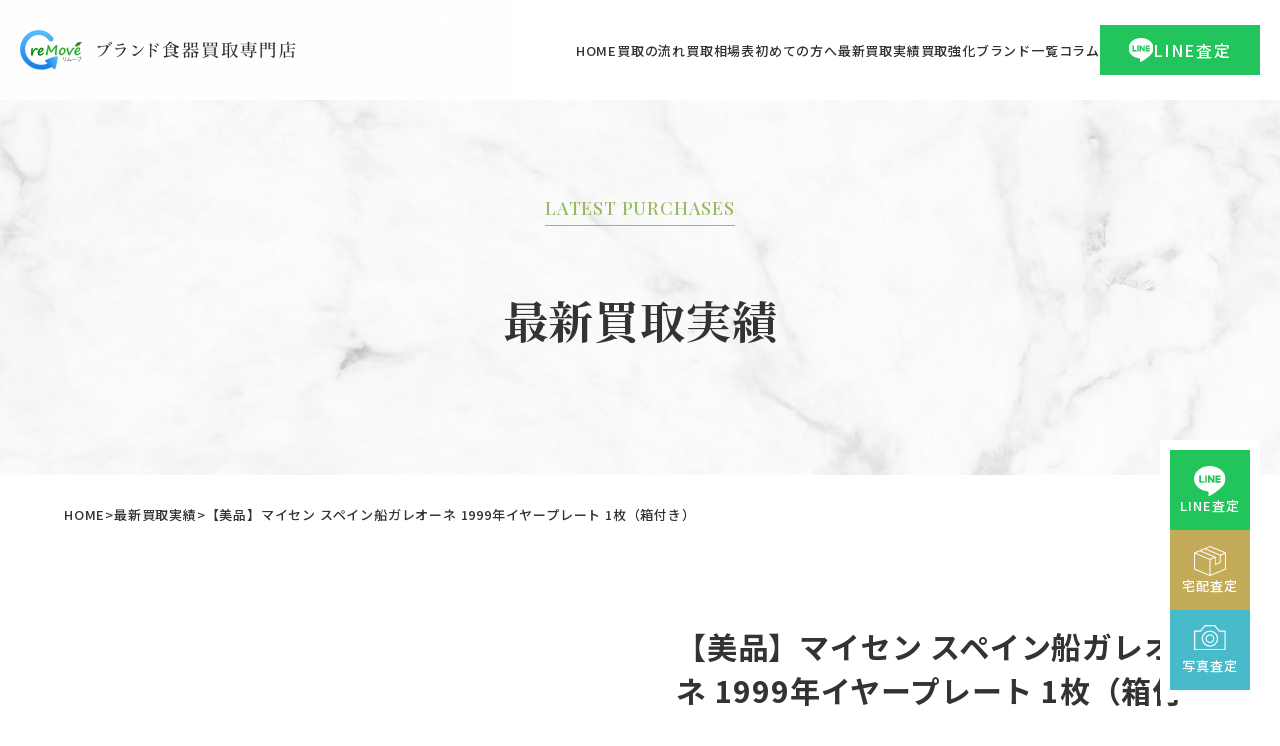

--- FILE ---
content_type: text/html; charset=UTF-8
request_url: https://www.remove-syokki.com/result/meissen20180223/
body_size: 13346
content:
<!doctype html>
<html dir="ltr" lang="ja" prefix="og: https://ogp.me/ns#">

<head>
  <script async src="https://s.yimg.jp/images/listing/tool/cv/ytag.js"></script>
  <script>
    window.yjDataLayer = window.yjDataLayer || [];

    function ytag() {
      yjDataLayer.push(arguments);
    }
    ytag({
      "type": "ycl_cookie"
    });
  </script>
  <!-- Global site tag (gtag.js) - Google Ads: 881069123 -->
  <script async src="https://www.googletagmanager.com/gtag/js?id=AW-881069123"></script>
  <script>
    window.dataLayer = window.dataLayer || [];

    function gtag() {
      dataLayer.push(arguments);
    }
    gtag('js', new Date());

    gtag('config', 'AW-881069123');
  </script>
  <!-- Global site tag (gtag.js) - Google Analytics -->
  <script async src="https://www.googletagmanager.com/gtag/js?id=G-5CGJL6NJHV"></script>
  <script>
    window.dataLayer = window.dataLayer || [];

    function gtag() {
      dataLayer.push(arguments);
    }
    gtag('js', new Date());

    gtag('config', 'G-5CGJL6NJHV');
  </script>
  <meta charset="UTF-8">
  <meta name="viewport" content="width=device-width, initial-scale=1">
  <link rel="profile" href="http://gmpg.org/xfn/11">
      <link rel="pingback" href="https://www.remove-syokki.com/syk/xmlrpc.php">
    <link rel="stylesheet" type="text/css" href="https://www.remove-syokki.com/syk/wp-content/themes/syokki_renewal/assets/css/single.css" media="all">
            
		<!-- All in One SEO 4.9.3 - aioseo.com -->
	<meta name="description" content="「美品／マイセン スペイン船ガレオーネ／1999年イヤープレート 1枚（箱付き）を長野県長野市のお客様より買取" />
	<meta name="robots" content="max-snippet:-1, max-image-preview:large, max-video-preview:-1" />
	<meta name="keywords" content="最新買取実績,アイテム,プレート（皿）,マイセン,イヤープレート" />
	<link rel="canonical" href="https://www.remove-syokki.com/result/meissen20180223/" />
	<meta name="generator" content="All in One SEO (AIOSEO) 4.9.3" />
		<meta property="og:locale" content="ja_JP" />
		<meta property="og:site_name" content="ブランド食器の買取なら専門店の【リムーブ】 | 食器の宅配買取専門店だから高価買取 -" />
		<meta property="og:type" content="article" />
		<meta property="og:title" content="【美品】マイセン スペイン船ガレオーネ 1999年イヤープレート 1枚（箱付き） - ブランド食器の買取なら専門店の【リムーブ】 | 食器の宅配買取専門店だから高価買取" />
		<meta property="og:description" content="「美品／マイセン スペイン船ガレオーネ／1999年イヤープレート 1枚（箱付き）を長野県長野市のお客様より買取" />
		<meta property="og:url" content="https://www.remove-syokki.com/result/meissen20180223/" />
		<meta property="article:published_time" content="2018-02-24T00:18:49+00:00" />
		<meta property="article:modified_time" content="2024-05-10T05:32:30+00:00" />
		<meta name="twitter:card" content="summary_large_image" />
		<meta name="twitter:title" content="【美品】マイセン スペイン船ガレオーネ 1999年イヤープレート 1枚（箱付き） - ブランド食器の買取なら専門店の【リムーブ】 | 食器の宅配買取専門店だから高価買取" />
		<meta name="twitter:description" content="「美品／マイセン スペイン船ガレオーネ／1999年イヤープレート 1枚（箱付き）を長野県長野市のお客様より買取" />
		<script type="application/ld+json" class="aioseo-schema">
			{"@context":"https:\/\/schema.org","@graph":[{"@type":"BreadcrumbList","@id":"https:\/\/www.remove-syokki.com\/result\/meissen20180223\/#breadcrumblist","itemListElement":[{"@type":"ListItem","@id":"https:\/\/www.remove-syokki.com#listItem","position":1,"name":"\u30db\u30fc\u30e0","item":"https:\/\/www.remove-syokki.com","nextItem":{"@type":"ListItem","@id":"https:\/\/www.remove-syokki.com\/result\/#listItem","name":"\u8cb7\u53d6\u5b9f\u7e3e"}},{"@type":"ListItem","@id":"https:\/\/www.remove-syokki.com\/result\/#listItem","position":2,"name":"\u8cb7\u53d6\u5b9f\u7e3e","item":"https:\/\/www.remove-syokki.com\/result\/","nextItem":{"@type":"ListItem","@id":"https:\/\/www.remove-syokki.com\/result_cat\/meissen\/#listItem","name":"\u30de\u30a4\u30bb\u30f3"},"previousItem":{"@type":"ListItem","@id":"https:\/\/www.remove-syokki.com#listItem","name":"\u30db\u30fc\u30e0"}},{"@type":"ListItem","@id":"https:\/\/www.remove-syokki.com\/result_cat\/meissen\/#listItem","position":3,"name":"\u30de\u30a4\u30bb\u30f3","item":"https:\/\/www.remove-syokki.com\/result_cat\/meissen\/","nextItem":{"@type":"ListItem","@id":"https:\/\/www.remove-syokki.com\/result\/meissen20180223\/#listItem","name":"\u3010\u7f8e\u54c1\u3011\u30de\u30a4\u30bb\u30f3 \u30b9\u30da\u30a4\u30f3\u8239\u30ac\u30ec\u30aa\u30fc\u30cd  1999\u5e74\u30a4\u30e4\u30fc\u30d7\u30ec\u30fc\u30c8 1\u679a\uff08\u7bb1\u4ed8\u304d\uff09"},"previousItem":{"@type":"ListItem","@id":"https:\/\/www.remove-syokki.com\/result\/#listItem","name":"\u8cb7\u53d6\u5b9f\u7e3e"}},{"@type":"ListItem","@id":"https:\/\/www.remove-syokki.com\/result\/meissen20180223\/#listItem","position":4,"name":"\u3010\u7f8e\u54c1\u3011\u30de\u30a4\u30bb\u30f3 \u30b9\u30da\u30a4\u30f3\u8239\u30ac\u30ec\u30aa\u30fc\u30cd  1999\u5e74\u30a4\u30e4\u30fc\u30d7\u30ec\u30fc\u30c8 1\u679a\uff08\u7bb1\u4ed8\u304d\uff09","previousItem":{"@type":"ListItem","@id":"https:\/\/www.remove-syokki.com\/result_cat\/meissen\/#listItem","name":"\u30de\u30a4\u30bb\u30f3"}}]},{"@type":"Organization","@id":"https:\/\/www.remove-syokki.com\/#organization","name":"\u30d6\u30e9\u30f3\u30c9\u98df\u5668\u306e\u8cb7\u53d6\u306a\u3089\u5c02\u9580\u5e97\u306e\u3010\u30ea\u30e0\u30fc\u30d6\u3011 | \u98df\u5668\u306e\u5b85\u914d\u8cb7\u53d6\u5c02\u9580\u5e97\u3060\u304b\u3089\u9ad8\u4fa1\u8cb7\u53d6","url":"https:\/\/www.remove-syokki.com\/"},{"@type":"WebPage","@id":"https:\/\/www.remove-syokki.com\/result\/meissen20180223\/#webpage","url":"https:\/\/www.remove-syokki.com\/result\/meissen20180223\/","name":"\u3010\u7f8e\u54c1\u3011\u30de\u30a4\u30bb\u30f3 \u30b9\u30da\u30a4\u30f3\u8239\u30ac\u30ec\u30aa\u30fc\u30cd 1999\u5e74\u30a4\u30e4\u30fc\u30d7\u30ec\u30fc\u30c8 1\u679a\uff08\u7bb1\u4ed8\u304d\uff09 - \u30d6\u30e9\u30f3\u30c9\u98df\u5668\u306e\u8cb7\u53d6\u306a\u3089\u5c02\u9580\u5e97\u306e\u3010\u30ea\u30e0\u30fc\u30d6\u3011 | \u98df\u5668\u306e\u5b85\u914d\u8cb7\u53d6\u5c02\u9580\u5e97\u3060\u304b\u3089\u9ad8\u4fa1\u8cb7\u53d6","description":"\u300c\u7f8e\u54c1\uff0f\u30de\u30a4\u30bb\u30f3 \u30b9\u30da\u30a4\u30f3\u8239\u30ac\u30ec\u30aa\u30fc\u30cd\uff0f1999\u5e74\u30a4\u30e4\u30fc\u30d7\u30ec\u30fc\u30c8 1\u679a\uff08\u7bb1\u4ed8\u304d\uff09\u3092\u9577\u91ce\u770c\u9577\u91ce\u5e02\u306e\u304a\u5ba2\u69d8\u3088\u308a\u8cb7\u53d6","inLanguage":"ja","isPartOf":{"@id":"https:\/\/www.remove-syokki.com\/#website"},"breadcrumb":{"@id":"https:\/\/www.remove-syokki.com\/result\/meissen20180223\/#breadcrumblist"},"image":{"@type":"ImageObject","url":"https:\/\/www.remove-syokki.com\/syk\/wp-content\/uploads\/2018\/02\/S1703_1.jpg","@id":"https:\/\/www.remove-syokki.com\/result\/meissen20180223\/#mainImage","width":640,"height":424},"primaryImageOfPage":{"@id":"https:\/\/www.remove-syokki.com\/result\/meissen20180223\/#mainImage"},"datePublished":"2018-02-24T09:18:49+09:00","dateModified":"2024-05-10T14:32:30+09:00"},{"@type":"WebSite","@id":"https:\/\/www.remove-syokki.com\/#website","url":"https:\/\/www.remove-syokki.com\/","name":"\u30d6\u30e9\u30f3\u30c9\u98df\u5668\u306e\u8cb7\u53d6\u306a\u3089\u5c02\u9580\u5e97\u306ereMOVE(\u30ea\u30e0\u30fc\u30d6) | \u98df\u5668\u306e\u5b85\u914d\u8cb7\u53d6\u5c02\u9580\u5e97\u3060\u304b\u3089\u9ad8\u4fa1\u8cb7\u53d6","inLanguage":"ja","publisher":{"@id":"https:\/\/www.remove-syokki.com\/#organization"}}]}
		</script>
		<!-- All in One SEO -->

<link rel='dns-prefetch' href='//code.jquery.com' />
<link rel='dns-prefetch' href='//cdn.jsdelivr.net' />
<link rel="alternate" type="application/rss+xml" title="ブランド食器の買取なら専門店の【リムーブ】 | 食器の宅配買取専門店だから高価買取 &raquo; 【美品】マイセン スペイン船ガレオーネ  1999年イヤープレート 1枚（箱付き） のコメントのフィード" href="https://www.remove-syokki.com/result/meissen20180223/feed/" />
<link rel="alternate" title="oEmbed (JSON)" type="application/json+oembed" href="https://www.remove-syokki.com/wp-json/oembed/1.0/embed?url=https%3A%2F%2Fwww.remove-syokki.com%2Fresult%2Fmeissen20180223%2F" />
<link rel="alternate" title="oEmbed (XML)" type="text/xml+oembed" href="https://www.remove-syokki.com/wp-json/oembed/1.0/embed?url=https%3A%2F%2Fwww.remove-syokki.com%2Fresult%2Fmeissen20180223%2F&#038;format=xml" />
<style id='wp-img-auto-sizes-contain-inline-css' type='text/css'>
img:is([sizes=auto i],[sizes^="auto," i]){contain-intrinsic-size:3000px 1500px}
/*# sourceURL=wp-img-auto-sizes-contain-inline-css */
</style>
<style id='wp-emoji-styles-inline-css' type='text/css'>

	img.wp-smiley, img.emoji {
		display: inline !important;
		border: none !important;
		box-shadow: none !important;
		height: 1em !important;
		width: 1em !important;
		margin: 0 0.07em !important;
		vertical-align: -0.1em !important;
		background: none !important;
		padding: 0 !important;
	}
/*# sourceURL=wp-emoji-styles-inline-css */
</style>
<style id='wp-block-library-inline-css' type='text/css'>
:root{--wp-block-synced-color:#7a00df;--wp-block-synced-color--rgb:122,0,223;--wp-bound-block-color:var(--wp-block-synced-color);--wp-editor-canvas-background:#ddd;--wp-admin-theme-color:#007cba;--wp-admin-theme-color--rgb:0,124,186;--wp-admin-theme-color-darker-10:#006ba1;--wp-admin-theme-color-darker-10--rgb:0,107,160.5;--wp-admin-theme-color-darker-20:#005a87;--wp-admin-theme-color-darker-20--rgb:0,90,135;--wp-admin-border-width-focus:2px}@media (min-resolution:192dpi){:root{--wp-admin-border-width-focus:1.5px}}.wp-element-button{cursor:pointer}:root .has-very-light-gray-background-color{background-color:#eee}:root .has-very-dark-gray-background-color{background-color:#313131}:root .has-very-light-gray-color{color:#eee}:root .has-very-dark-gray-color{color:#313131}:root .has-vivid-green-cyan-to-vivid-cyan-blue-gradient-background{background:linear-gradient(135deg,#00d084,#0693e3)}:root .has-purple-crush-gradient-background{background:linear-gradient(135deg,#34e2e4,#4721fb 50%,#ab1dfe)}:root .has-hazy-dawn-gradient-background{background:linear-gradient(135deg,#faaca8,#dad0ec)}:root .has-subdued-olive-gradient-background{background:linear-gradient(135deg,#fafae1,#67a671)}:root .has-atomic-cream-gradient-background{background:linear-gradient(135deg,#fdd79a,#004a59)}:root .has-nightshade-gradient-background{background:linear-gradient(135deg,#330968,#31cdcf)}:root .has-midnight-gradient-background{background:linear-gradient(135deg,#020381,#2874fc)}:root{--wp--preset--font-size--normal:16px;--wp--preset--font-size--huge:42px}.has-regular-font-size{font-size:1em}.has-larger-font-size{font-size:2.625em}.has-normal-font-size{font-size:var(--wp--preset--font-size--normal)}.has-huge-font-size{font-size:var(--wp--preset--font-size--huge)}.has-text-align-center{text-align:center}.has-text-align-left{text-align:left}.has-text-align-right{text-align:right}.has-fit-text{white-space:nowrap!important}#end-resizable-editor-section{display:none}.aligncenter{clear:both}.items-justified-left{justify-content:flex-start}.items-justified-center{justify-content:center}.items-justified-right{justify-content:flex-end}.items-justified-space-between{justify-content:space-between}.screen-reader-text{border:0;clip-path:inset(50%);height:1px;margin:-1px;overflow:hidden;padding:0;position:absolute;width:1px;word-wrap:normal!important}.screen-reader-text:focus{background-color:#ddd;clip-path:none;color:#444;display:block;font-size:1em;height:auto;left:5px;line-height:normal;padding:15px 23px 14px;text-decoration:none;top:5px;width:auto;z-index:100000}html :where(.has-border-color){border-style:solid}html :where([style*=border-top-color]){border-top-style:solid}html :where([style*=border-right-color]){border-right-style:solid}html :where([style*=border-bottom-color]){border-bottom-style:solid}html :where([style*=border-left-color]){border-left-style:solid}html :where([style*=border-width]){border-style:solid}html :where([style*=border-top-width]){border-top-style:solid}html :where([style*=border-right-width]){border-right-style:solid}html :where([style*=border-bottom-width]){border-bottom-style:solid}html :where([style*=border-left-width]){border-left-style:solid}html :where(img[class*=wp-image-]){height:auto;max-width:100%}:where(figure){margin:0 0 1em}html :where(.is-position-sticky){--wp-admin--admin-bar--position-offset:var(--wp-admin--admin-bar--height,0px)}@media screen and (max-width:600px){html :where(.is-position-sticky){--wp-admin--admin-bar--position-offset:0px}}

/*# sourceURL=wp-block-library-inline-css */
</style><style id='global-styles-inline-css' type='text/css'>
:root{--wp--preset--aspect-ratio--square: 1;--wp--preset--aspect-ratio--4-3: 4/3;--wp--preset--aspect-ratio--3-4: 3/4;--wp--preset--aspect-ratio--3-2: 3/2;--wp--preset--aspect-ratio--2-3: 2/3;--wp--preset--aspect-ratio--16-9: 16/9;--wp--preset--aspect-ratio--9-16: 9/16;--wp--preset--color--black: #000000;--wp--preset--color--cyan-bluish-gray: #abb8c3;--wp--preset--color--white: #ffffff;--wp--preset--color--pale-pink: #f78da7;--wp--preset--color--vivid-red: #cf2e2e;--wp--preset--color--luminous-vivid-orange: #ff6900;--wp--preset--color--luminous-vivid-amber: #fcb900;--wp--preset--color--light-green-cyan: #7bdcb5;--wp--preset--color--vivid-green-cyan: #00d084;--wp--preset--color--pale-cyan-blue: #8ed1fc;--wp--preset--color--vivid-cyan-blue: #0693e3;--wp--preset--color--vivid-purple: #9b51e0;--wp--preset--gradient--vivid-cyan-blue-to-vivid-purple: linear-gradient(135deg,rgb(6,147,227) 0%,rgb(155,81,224) 100%);--wp--preset--gradient--light-green-cyan-to-vivid-green-cyan: linear-gradient(135deg,rgb(122,220,180) 0%,rgb(0,208,130) 100%);--wp--preset--gradient--luminous-vivid-amber-to-luminous-vivid-orange: linear-gradient(135deg,rgb(252,185,0) 0%,rgb(255,105,0) 100%);--wp--preset--gradient--luminous-vivid-orange-to-vivid-red: linear-gradient(135deg,rgb(255,105,0) 0%,rgb(207,46,46) 100%);--wp--preset--gradient--very-light-gray-to-cyan-bluish-gray: linear-gradient(135deg,rgb(238,238,238) 0%,rgb(169,184,195) 100%);--wp--preset--gradient--cool-to-warm-spectrum: linear-gradient(135deg,rgb(74,234,220) 0%,rgb(151,120,209) 20%,rgb(207,42,186) 40%,rgb(238,44,130) 60%,rgb(251,105,98) 80%,rgb(254,248,76) 100%);--wp--preset--gradient--blush-light-purple: linear-gradient(135deg,rgb(255,206,236) 0%,rgb(152,150,240) 100%);--wp--preset--gradient--blush-bordeaux: linear-gradient(135deg,rgb(254,205,165) 0%,rgb(254,45,45) 50%,rgb(107,0,62) 100%);--wp--preset--gradient--luminous-dusk: linear-gradient(135deg,rgb(255,203,112) 0%,rgb(199,81,192) 50%,rgb(65,88,208) 100%);--wp--preset--gradient--pale-ocean: linear-gradient(135deg,rgb(255,245,203) 0%,rgb(182,227,212) 50%,rgb(51,167,181) 100%);--wp--preset--gradient--electric-grass: linear-gradient(135deg,rgb(202,248,128) 0%,rgb(113,206,126) 100%);--wp--preset--gradient--midnight: linear-gradient(135deg,rgb(2,3,129) 0%,rgb(40,116,252) 100%);--wp--preset--font-size--small: 13px;--wp--preset--font-size--medium: 20px;--wp--preset--font-size--large: 36px;--wp--preset--font-size--x-large: 42px;--wp--preset--spacing--20: 0.44rem;--wp--preset--spacing--30: 0.67rem;--wp--preset--spacing--40: 1rem;--wp--preset--spacing--50: 1.5rem;--wp--preset--spacing--60: 2.25rem;--wp--preset--spacing--70: 3.38rem;--wp--preset--spacing--80: 5.06rem;--wp--preset--shadow--natural: 6px 6px 9px rgba(0, 0, 0, 0.2);--wp--preset--shadow--deep: 12px 12px 50px rgba(0, 0, 0, 0.4);--wp--preset--shadow--sharp: 6px 6px 0px rgba(0, 0, 0, 0.2);--wp--preset--shadow--outlined: 6px 6px 0px -3px rgb(255, 255, 255), 6px 6px rgb(0, 0, 0);--wp--preset--shadow--crisp: 6px 6px 0px rgb(0, 0, 0);}:where(.is-layout-flex){gap: 0.5em;}:where(.is-layout-grid){gap: 0.5em;}body .is-layout-flex{display: flex;}.is-layout-flex{flex-wrap: wrap;align-items: center;}.is-layout-flex > :is(*, div){margin: 0;}body .is-layout-grid{display: grid;}.is-layout-grid > :is(*, div){margin: 0;}:where(.wp-block-columns.is-layout-flex){gap: 2em;}:where(.wp-block-columns.is-layout-grid){gap: 2em;}:where(.wp-block-post-template.is-layout-flex){gap: 1.25em;}:where(.wp-block-post-template.is-layout-grid){gap: 1.25em;}.has-black-color{color: var(--wp--preset--color--black) !important;}.has-cyan-bluish-gray-color{color: var(--wp--preset--color--cyan-bluish-gray) !important;}.has-white-color{color: var(--wp--preset--color--white) !important;}.has-pale-pink-color{color: var(--wp--preset--color--pale-pink) !important;}.has-vivid-red-color{color: var(--wp--preset--color--vivid-red) !important;}.has-luminous-vivid-orange-color{color: var(--wp--preset--color--luminous-vivid-orange) !important;}.has-luminous-vivid-amber-color{color: var(--wp--preset--color--luminous-vivid-amber) !important;}.has-light-green-cyan-color{color: var(--wp--preset--color--light-green-cyan) !important;}.has-vivid-green-cyan-color{color: var(--wp--preset--color--vivid-green-cyan) !important;}.has-pale-cyan-blue-color{color: var(--wp--preset--color--pale-cyan-blue) !important;}.has-vivid-cyan-blue-color{color: var(--wp--preset--color--vivid-cyan-blue) !important;}.has-vivid-purple-color{color: var(--wp--preset--color--vivid-purple) !important;}.has-black-background-color{background-color: var(--wp--preset--color--black) !important;}.has-cyan-bluish-gray-background-color{background-color: var(--wp--preset--color--cyan-bluish-gray) !important;}.has-white-background-color{background-color: var(--wp--preset--color--white) !important;}.has-pale-pink-background-color{background-color: var(--wp--preset--color--pale-pink) !important;}.has-vivid-red-background-color{background-color: var(--wp--preset--color--vivid-red) !important;}.has-luminous-vivid-orange-background-color{background-color: var(--wp--preset--color--luminous-vivid-orange) !important;}.has-luminous-vivid-amber-background-color{background-color: var(--wp--preset--color--luminous-vivid-amber) !important;}.has-light-green-cyan-background-color{background-color: var(--wp--preset--color--light-green-cyan) !important;}.has-vivid-green-cyan-background-color{background-color: var(--wp--preset--color--vivid-green-cyan) !important;}.has-pale-cyan-blue-background-color{background-color: var(--wp--preset--color--pale-cyan-blue) !important;}.has-vivid-cyan-blue-background-color{background-color: var(--wp--preset--color--vivid-cyan-blue) !important;}.has-vivid-purple-background-color{background-color: var(--wp--preset--color--vivid-purple) !important;}.has-black-border-color{border-color: var(--wp--preset--color--black) !important;}.has-cyan-bluish-gray-border-color{border-color: var(--wp--preset--color--cyan-bluish-gray) !important;}.has-white-border-color{border-color: var(--wp--preset--color--white) !important;}.has-pale-pink-border-color{border-color: var(--wp--preset--color--pale-pink) !important;}.has-vivid-red-border-color{border-color: var(--wp--preset--color--vivid-red) !important;}.has-luminous-vivid-orange-border-color{border-color: var(--wp--preset--color--luminous-vivid-orange) !important;}.has-luminous-vivid-amber-border-color{border-color: var(--wp--preset--color--luminous-vivid-amber) !important;}.has-light-green-cyan-border-color{border-color: var(--wp--preset--color--light-green-cyan) !important;}.has-vivid-green-cyan-border-color{border-color: var(--wp--preset--color--vivid-green-cyan) !important;}.has-pale-cyan-blue-border-color{border-color: var(--wp--preset--color--pale-cyan-blue) !important;}.has-vivid-cyan-blue-border-color{border-color: var(--wp--preset--color--vivid-cyan-blue) !important;}.has-vivid-purple-border-color{border-color: var(--wp--preset--color--vivid-purple) !important;}.has-vivid-cyan-blue-to-vivid-purple-gradient-background{background: var(--wp--preset--gradient--vivid-cyan-blue-to-vivid-purple) !important;}.has-light-green-cyan-to-vivid-green-cyan-gradient-background{background: var(--wp--preset--gradient--light-green-cyan-to-vivid-green-cyan) !important;}.has-luminous-vivid-amber-to-luminous-vivid-orange-gradient-background{background: var(--wp--preset--gradient--luminous-vivid-amber-to-luminous-vivid-orange) !important;}.has-luminous-vivid-orange-to-vivid-red-gradient-background{background: var(--wp--preset--gradient--luminous-vivid-orange-to-vivid-red) !important;}.has-very-light-gray-to-cyan-bluish-gray-gradient-background{background: var(--wp--preset--gradient--very-light-gray-to-cyan-bluish-gray) !important;}.has-cool-to-warm-spectrum-gradient-background{background: var(--wp--preset--gradient--cool-to-warm-spectrum) !important;}.has-blush-light-purple-gradient-background{background: var(--wp--preset--gradient--blush-light-purple) !important;}.has-blush-bordeaux-gradient-background{background: var(--wp--preset--gradient--blush-bordeaux) !important;}.has-luminous-dusk-gradient-background{background: var(--wp--preset--gradient--luminous-dusk) !important;}.has-pale-ocean-gradient-background{background: var(--wp--preset--gradient--pale-ocean) !important;}.has-electric-grass-gradient-background{background: var(--wp--preset--gradient--electric-grass) !important;}.has-midnight-gradient-background{background: var(--wp--preset--gradient--midnight) !important;}.has-small-font-size{font-size: var(--wp--preset--font-size--small) !important;}.has-medium-font-size{font-size: var(--wp--preset--font-size--medium) !important;}.has-large-font-size{font-size: var(--wp--preset--font-size--large) !important;}.has-x-large-font-size{font-size: var(--wp--preset--font-size--x-large) !important;}
/*# sourceURL=global-styles-inline-css */
</style>

<style id='classic-theme-styles-inline-css' type='text/css'>
/*! This file is auto-generated */
.wp-block-button__link{color:#fff;background-color:#32373c;border-radius:9999px;box-shadow:none;text-decoration:none;padding:calc(.667em + 2px) calc(1.333em + 2px);font-size:1.125em}.wp-block-file__button{background:#32373c;color:#fff;text-decoration:none}
/*# sourceURL=/wp-includes/css/classic-themes.min.css */
</style>
<link rel='stylesheet' id='contact-form-7-css' href='https://www.remove-syokki.com/syk/wp-content/plugins/contact-form-7/includes/css/styles.css?ver=6.1.4' type='text/css' media='all' />
<link rel='stylesheet' id='cf7msm_styles-css' href='https://www.remove-syokki.com/syk/wp-content/plugins/contact-form-7-multi-step-module/resources/cf7msm.css?ver=4.5' type='text/css' media='all' />
<link rel='stylesheet' id='base-style-css' href='https://www.remove-syokki.com/syk/wp-content/themes/syokki_renewal/style.css?ver=1715659920' type='text/css' media='all' />
<link rel='stylesheet' id='custom-style-css' href='https://www.remove-syokki.com/syk/wp-content/themes/syokki_renewal/assets/css/custom.css?ver=1717124101' type='text/css' media='all' />
<link rel='stylesheet' id='swiper-style-css' href='https://cdn.jsdelivr.net/npm/swiper@11/swiper-bundle.min.css?ver=11.0' type='text/css' media='all' />
<script type="text/javascript" src="https://www.remove-syokki.com/syk/wp-includes/js/jquery/jquery.min.js?ver=3.7.1" id="jquery-core-js"></script>
<script type="text/javascript" src="https://www.remove-syokki.com/syk/wp-includes/js/jquery/jquery-migrate.min.js?ver=3.4.1" id="jquery-migrate-js"></script>
<script type="text/javascript" src="https://code.jquery.com/jquery-3.7.1.min.js?ver=3.7.1" id="js-jquery-js"></script>
<script type="text/javascript" src="https://cdn.jsdelivr.net/npm/swiper@11/swiper-bundle.min.js?ver=11.0" id="swiper-script-js"></script>
<link rel="https://api.w.org/" href="https://www.remove-syokki.com/wp-json/" /><link rel="alternate" title="JSON" type="application/json" href="https://www.remove-syokki.com/wp-json/wp/v2/result/1585" /><link rel="EditURI" type="application/rsd+xml" title="RSD" href="https://www.remove-syokki.com/syk/xmlrpc.php?rsd" />
<meta name="generator" content="WordPress 6.9" />
<link rel='shortlink' href='https://www.remove-syokki.com/?p=1585' />
<link rel="icon" href="https://www.remove-syokki.com/syk/wp-content/uploads/2021/02/f42e1f8e2bcb8978d870a62521ec8da3-1-150x150.jpg" sizes="32x32" />
<link rel="icon" href="https://www.remove-syokki.com/syk/wp-content/uploads/2021/02/f42e1f8e2bcb8978d870a62521ec8da3-1-300x300.jpg" sizes="192x192" />
<link rel="apple-touch-icon" href="https://www.remove-syokki.com/syk/wp-content/uploads/2021/02/f42e1f8e2bcb8978d870a62521ec8da3-1-300x300.jpg" />
<meta name="msapplication-TileImage" content="https://www.remove-syokki.com/syk/wp-content/uploads/2021/02/f42e1f8e2bcb8978d870a62521ec8da3-1-300x300.jpg" />
</head>

<body class="wp-singular result-template-default single single-result postid-1585 wp-theme-syokki_renewal">
  <!-- ヘッダー -->
  <header>
    <div class="header">
      <div class="logo"><a href="https://www.remove-syokki.com/"><img src="https://www.remove-syokki.com/syk/wp-content/themes/syokki_renewal/assets/img/logo.png" alt="ブランド食器の買取なら専門店の【リムーブ】 | 食器の宅配買取専門店だから高価買取"></a></div>
      <div class="head_menu">
        <ul>
          <li><a href="https://www.remove-syokki.com/">HOME</a></li>
          <li><a href="https://www.remove-syokki.com/flow/">買取の流れ</a></li>
          <li><a href="https://www.remove-syokki.com/#purchase_table">買取相場表</a></li>
          <li><a href="https://www.remove-syokki.com/first/">初めての方へ</a></li>
          <li><a href="https://www.remove-syokki.com/result/">最新買取実績</a></li>
          <li><a href="https://www.remove-syokki.com/use/">買取強化ブランド一覧</a></li>
          <li><a href="https://www.remove-syokki.com/column/">コラム</a></li>
        </ul>
        <div class="head_line"> <a href="https://www.remove-syokki.com/line/"> <span>LINE査定</span> </a> </div>
      </div>
      <div class="sp_menu">
        <div class="sp_menu_in"> <span></span> <span></span> <span></span>
          <p class="gf-pf"> <span class="off">MENU</span> <span class="on">CLOSE</span> </p>
        </div>
      </div>
    </div>
  </header>
  <!-- // ヘッダー --><link rel="stylesheet" type="text/css" href="https://www.remove-syokki.com/syk/wp-content/themes/syokki_renewal/assets/css/purchases_single.css" media="all">
<main id="main_content">
<section id="main_title_area">

<p class="gf-pf">LATEST PURCHASES</p>
<p class="main_title gf-noto-serif">最新買取実績</p>
</section>
<section id="breadcrumb">
  <ul class="wrap">
    <li><a href="https://www.remove-syokki.com/">HOME</a></li>
    <li><a href="https://www.remove-syokki.com/result/">最新買取実績</a></li>
    <li>
      【美品】マイセン スペイン船ガレオーネ  1999年イヤープレート 1枚（箱付き）    </li>
  </ul>
</section>
<section class="sec01">
  <div class="wrap">
    <div class="purchases_single">
      <div class="flex">
        <h1 class="purchases_single_title sp">
          【美品】マイセン スペイン船ガレオーネ  1999年イヤープレート 1枚（箱付き）        </h1>
        <p class="thumbnail">
                    <img width="640" height="424" src="https://www.remove-syokki.com/syk/wp-content/uploads/2018/02/S1703_1.jpg" class="attachment-full size-full wp-post-image" alt="" decoding="async" fetchpriority="high" srcset="https://www.remove-syokki.com/syk/wp-content/uploads/2018/02/S1703_1.jpg 640w, https://www.remove-syokki.com/syk/wp-content/uploads/2018/02/S1703_1-300x199.jpg 300w" sizes="(max-width: 640px) 100vw, 640px" />                  </p>
        <div class="detail">
          <h1 class="purchases_single_title pc">
            【美品】マイセン スペイン船ガレオーネ  1999年イヤープレート 1枚（箱付き）          </h1>
          <table>
            <tbody>
              <tr>
                <th>ブランド</th>
                <td><a href="https://www.remove-syokki.com/result_cat/meissen/">マイセン</a></td>
              </tr>
              <tr>
                <th>コレクション</th>
                <td>1999年 スペイン船ガレオーネ</td>
              </tr>
              <tr>
                <th>アイテム</th>
                <td>イヤープレート</td>
              </tr>
              <tr>
                <th>個数</th>
                <td>1枚</td>
              </tr>
              <tr>
                <th>状態</th>
                <td>美品</td>
              </tr>
              <tr>
                <th>投稿日</th>
                <td>2018年02月24日</td>
              </tr>
            </tbody>
          </table>
        </div>
      </div>
      <div class="contet_in">
        <p>「美品／マイセン　スペイン船ガレオーネ／1999年イヤープレート　1枚（箱付き）を長野県長野市のお客様より買取させていただきました。」</p>
<p>&nbsp;</p>
<p>こんにちは。</p>
<p>昨日のカーリング女子の準決勝、日本は惜しかったですね。</p>
<p>気づいたら追いつき延長戦になっていました。本当に惜しかったです(&gt;_&lt;)</p>
<p>日本中が注目していたのではないでしょうか。</p>
<p>今日は3位決定戦です。</p>
<p>みんなで応援して銅メダルを勝ち取ってもらいましょう！！</p>
<p>&nbsp;</p>
<p>さて、今回ご紹介する買い取り食器はこちらです。</p>
<section>
<div id="content" class="single">
<div id="main">
<section class="buyDetail">
<div class="detailArea">
<div class="detail">
<div class="the_content">
<p>長野県長野市のお客様よりマイセン スペイン船ガレオーネ 1999年イヤープレート 1枚（箱付き）を買取りさせていただきました。</p>
<p>金部分に若干のスレがありますが、使用感の少ない綺麗なお品物です。</p>
</div>
</div>
</div>
</section>
<section class="buyDetail">
<div class="detailArea">
<div class="detail">
<div class="the_content">
<p>お売りいただきありがとうございます。</p>
<p>－－－－－－－－－－－－－－－－－－－－－－</p>
<p>ブランド名：マイセン スペイン船ガレオーネ<br />
アイテム：イヤープレート<br />
状態：【SA】<br />
買取地域：長野県長野市<br />
－－－－－－－－－－－－－－－－－－－－－－</p>
<p>ご利用ありがとうございます。</p>
<p>次回も「高く売りたい」と思ったらreMOVEへ！</p>
<p>&nbsp;</p>
<p><a href="https://www.remove-syokki.com/meissen/">マイセンの食器買取ならリムーブ</a></p>
<p><strong><img decoding="async" class="wp-image-406 alignnone" src="http://remove-brand.com/remove/wp-content/uploads/2016/06/b_ornament_64_2L-768x32.jpg" sizes="(max-width: 700px) 100vw, 700px" alt="b_ornament_64_2L" width="700" height="29" /></strong></p>
<section>
<div id="content" class="single">
<div id="main">
<section class="buyDetail">
<div class="detailArea">
<div class="detail">
<div class="the_content">
<p>【宅配キット往復送料０円・返送時送料０円・もちろん査定料も０円】<br />
お客様のご負担が０円の安心・安全を実現しています！<br />
もちろん高価買取を実現しています！</p>
</div>
</div>
</div>
</section>
</div>
</div>
</section>
<p>私たちブランド食器買取専門店reMOVEは、マイセン、バカラ、ウェッジウッド、ロイヤルコペンハーゲン、リチャードジノリなどの有名ブランドの食器を専門的に取り扱い、買い取りをおこなっています。専門的に食器買取りをおこなっているからこそ、愛着をもって査定、高価買取させていただきます。<br />
お客様のご負担０円の無料宅配買取のほか、写真査定やＬＩＮＥ査定もおこなっていますのでお気軽にご利用ください。</p>
<p>「バカラを高く売るにはどうしたらいいのか」「フリマを自分でもやってみたいけど手間がかかるし、もっと簡単にロイヤルコペンハーゲンを高く売りたい」「使わない食器を処分したい」「マイセンなどの大切な食器をほかの人に使ってもらいたい」「ブランド食器なので高価買取りをしてほしい」「食器を売りたいけど店頭持ち込みは大変だし、出張買取は時間調整がめんどくさい・・・対面買取で期待した金額ではない時断りづらい」「未使用ではないウェッジウッドだけど高価買取してほしい」など、ひとそれぞれいろいろな理由がありますよね。</p>
<p>そんなときは、自宅に届いた専用の宅配キットに食器を詰めて送るだけで簡単に食器を売ることができる、「ブランド食器の宅配買取専門店」にお任せください！！</p>
<p>大事な食器を高く売るには、リムーブへ！<br />
お待ちしています。</p>
<p>&nbsp;</p>
<p>ブランド食器の中古販売も行っていますので覗いてみてください。<br />
普段手の届きにくいブランド食器が通販で楽々GETできます！<br />
量販店の食器と同じくらいの値段で高級ブランド食器を買うことができるかも！？<br />
気になったらこちらをクリック♪<br />
<strong> <a href="http://auctions.yahoo.co.jp/jp/booth/re_mov1"><img decoding="async" src="https://s.yimg.jp/images/auct/front/button01.gif" alt="出品中の商品はこちら" /></a></strong></p>
</div>
</div>
</div>
</section>
</div>
</div>
</section>
      </div>
      <ul class="single_pager">
        <li class="prev gf-pf">
          <a href="https://www.remove-syokki.com/result/royalcopenhagen20180223/" rel="prev">« PREV</a>        </li>
        <li class="return"><a href="https://www.remove-syokki.com/result/">買取実績一覧に戻る</a></li>
        <li class="next gf-pf">
          <a href="https://www.remove-syokki.com/result/wedgwood20180226/" rel="next">NEXT »</a>        </li>
      </ul>
    </div>
  </div>
</section>
<!-- コンテンツ一覧 -->
      <section class="footer_top">
        <h2 class="main gf-noto-serif">今すぐ食器の買取・査定する！</h2>
        <div class="assessment_btn">
          <div class="assessment_item">
            <a href="https://www.remove-syokki.com/line/">
              <picture>
                <source srcset="https://www.remove-syokki.com/syk/wp-content/themes/syokki_renewal/assets/img/assessment_banner1_pc.png" media="(min-width: 750px)" />
                <img src="https://www.remove-syokki.com/syk/wp-content/themes/syokki_renewal/assets/img/assessment_banner1_sp.png" alt="" />
              </picture>
            </a>
          </div>
          <div class="assessment_item">
            <a href="https://www.remove-syokki.com/assessment/">
              <picture>
                <source srcset="https://www.remove-syokki.com/syk/wp-content/themes/syokki_renewal/assets/img/assessment_banner2_pc.png" media="(min-width: 750px)" />
                <img src="https://www.remove-syokki.com/syk/wp-content/themes/syokki_renewal/assets/img/assessment_banner2_sp.png" alt="" />
              </picture>
            </a>
          </div>
          <div class="assessment_item">
            <a href="https://www.remove-syokki.com/syame/">
              <picture>
                <source srcset="https://www.remove-syokki.com/syk/wp-content/themes/syokki_renewal/assets/img/assessment_banner3_pc.png" media="(min-width: 750px)" />
                <img src="https://www.remove-syokki.com/syk/wp-content/themes/syokki_renewal/assets/img/assessment_banner3_sp.png" alt="" />
              </picture>
            </a>
          </div>
        </div>
      </section>
      <!-- // コンテンツ一覧 --></main>
  <!-- フッター -->
  <footer>
    <div class="flow_area">
      <p class="line"><a href="https://www.remove-syokki.com/line/"><img src="https://www.remove-syokki.com/syk/wp-content/themes/syokki_renewal/assets/img/flow/icon_line.svg" alt="line"><span>LINE査定</span></a></p>
      <p class="assessment"><a href="https://www.remove-syokki.com/assessment/"><img src="https://www.remove-syokki.com/syk/wp-content/themes/syokki_renewal/assets/img/icon_assessment.svg" alt="assessment"><span>宅配査定</span></a></p>
      <p class="syame pc"><a href="https://www.remove-syokki.com/syame/"><img src="https://www.remove-syokki.com/syk/wp-content/themes/syokki_renewal/assets/img/icon_syame.svg" alt="syame"><span>写真査定</span></a></p>
    </div>
    <div class="ft_text_menu">
      <ul>
        <li><a href="https://www.remove-syokki.com/flow/">買取の流れ</a></li>
        <li><a href="https://www.remove-syokki.com/#purchase_table">買取相場表</a></li>
        <li><a href="https://www.remove-syokki.com/first/">初めての方へ</a></li>
        <li><a href="https://www.remove-syokki.com/result/">最新買取実績</a></li>
        <li><a href="https://www.remove-syokki.com/use/">買取強化ブランド一覧</a></li>
        <li><a href="https://www.remove-syokki.com/column/">コラム</a></li>
        <li><a href="https://www.remove-syokki.com/faq/">よくある質問</a></li>
        <li><a href="https://www.remove-syokki.com/company/">会社概要</a></li>
        <li><a href="https://www.remove-syokki.com/acceptable/">利用規約</a></li>
        <li><a href="https://www.remove-syokki.com/contact/">お問い合わせ</a></li>
        <li><a target="_blank" href="https://www.remove-syokki.com/syk/wp-content/themes/syokki_renewal/pdf/kojinjoho.pdf">個人情報保護方針</a></li>
      </ul>
    </div>

    <div class="ft_wrap">
      <div class="ft_menu_area">
        <div class="ft_menu_list">
                        <div class="ft_menu_item ft_menu_item_25">
                <p><a href="https://www.remove-syokki.com/item/glass/">グラス</a></p>
                <ul>                    <li><a href="https://www.remove-syokki.com/item/rockgrass/">ロックグラス</a></li>
                                    <li><a href="https://www.remove-syokki.com/item/tmbrg/">タンブラーグラス</a></li>
                                    <li><a href="https://www.remove-syokki.com/item/wineg/">ワイングラス</a></li>
                                    <li><a href="https://www.remove-syokki.com/item/spgrass/">シャンパングラス</a></li>
                                    <li><a href="https://www.remove-syokki.com/item/otherglass/">その他グラス</a></li>
                </ul>              </div>
                        <div class="ft_menu_item ft_menu_item_28">
                <p><a href="https://www.remove-syokki.com/item/cupas/">カップ&amp;ソーサー</a></p>
                <ul>                    <li><a href="https://www.remove-syokki.com/item/teec/">ティーカップ</a></li>
                                    <li><a href="https://www.remove-syokki.com/item/coff/">コーヒカップ</a></li>
                                    <li><a href="https://www.remove-syokki.com/item/demitasse/">デミタスカップ</a></li>
                </ul>              </div>
                        <div class="ft_menu_item ft_menu_item_306">
                <p><a href="https://www.remove-syokki.com/item/cup/">カップ</a></p>
                <ul>                    <li><a href="https://www.remove-syokki.com/item/spcup/">スープカップ</a></li>
                                    <li><a href="https://www.remove-syokki.com/item/freecup/">フリーカップ</a></li>
                                    <li><a href="https://www.remove-syokki.com/item/magc/">マグカップ</a></li>
                                    <li><a href="https://www.remove-syokki.com/item/yunomi/">湯呑み</a></li>
                </ul>              </div>
                        <div class="ft_menu_item ft_menu_item_319">
                <p><a href="https://www.remove-syokki.com/item/plate/">プレート</a></p>
                <ul>                    <li><a href="https://www.remove-syokki.com/item/lms-dish/">大皿・中皿・小皿</a></li>
                                    <li><a href="https://www.remove-syokki.com/item/bowl/">ボウル</a></li>
                                    <li><a href="https://www.remove-syokki.com/item/dishb/">ディッシュ ボウル</a></li>
                                    <li><a href="https://www.remove-syokki.com/item/ob/">オーバル</a></li>
                                    <li><a href="https://www.remove-syokki.com/item/bb-plate/">BBプレート</a></li>
                                    <li><a href="https://www.remove-syokki.com/item/sqp/">スクエア</a></li>
                                    <li><a href="https://www.remove-syokki.com/item/yyp/">イヤープレート</a></li>
                </ul>              </div>
                        <div class="ft_menu_item ft_menu_item_313">
                <p><a href="https://www.remove-syokki.com/item/cutlery/">カトラリー</a></p>
                <ul>                    <li><a href="https://www.remove-syokki.com/item/nf/">ナイフ</a></li>
                                    <li><a href="https://www.remove-syokki.com/item/fk/">フォーク</a></li>
                                    <li><a href="https://www.remove-syokki.com/item/sp/">スプーン</a></li>
                </ul>              </div>
                        <div class="ft_menu_item ft_menu_item_327">
                <p><a href="https://www.remove-syokki.com/item/pot/">ポット</a></p>
                <ul>                    <li><a href="https://www.remove-syokki.com/item/teep/">ティーポット</a></li>
                                    <li><a href="https://www.remove-syokki.com/item/coffp/">コーヒーポット</a></li>
                                    <li><a href="https://www.remove-syokki.com/item/kyusu/">急須</a></li>
                </ul>              </div>
                        <div class="ft_menu_item ft_menu_item_317">
                <p><a href="https://www.remove-syokki.com/item/sugarcreamer/">シュガー＆クリーマー</a></p>
                <ul>                    <li><a href="https://www.remove-syokki.com/item/sugar_pot/">シュガーポット</a></li>
                                    <li><a href="https://www.remove-syokki.com/item/creamer/">クリーマー</a></li>
                </ul>              </div>
                        <div class="ft_menu_item ft_menu_item_332">
                <p><a href="https://www.remove-syokki.com/item/interior/">インテリア</a></p>
                <ul>                    <li><a href="https://www.remove-syokki.com/item/%e3%82%ad%e3%83%a3%e3%83%b3%e3%83%89%e3%83%ab%e3%83%9b%e3%83%ab%e3%83%80%e3%83%bc/">キャンドルホルダー</a></li>
                                    <li><a href="https://www.remove-syokki.com/item/figurine/">フィギュリン</a></li>
                                    <li><a href="https://www.remove-syokki.com/item/obje/">オブジェ</a></li>
                                    <li><a href="https://www.remove-syokki.com/item/stand/">スタンド</a></li>
                                    <li><a href="https://www.remove-syokki.com/item/illumination/">照明</a></li>
                                    <li><a href="https://www.remove-syokki.com/item/vase/">花瓶</a></li>
                </ul>              </div>
                        <div class="ft_menu_item ft_menu_item_471">
                <p><a href="https://www.remove-syokki.com/item/kitchenware/">調理器具</a></p>
                <ul>                    <li><a href="https://www.remove-syokki.com/item/cooking_pot/">調理鍋</a></li>
                                    <li><a href="https://www.remove-syokki.com/item/pressure_cooker/">圧力鍋</a></li>
                                    <li><a href="https://www.remove-syokki.com/item/coffee_maker/">コーヒーメーカー</a></li>
                                    <li><a href="https://www.remove-syokki.com/item/air_fryer/">ノンフライヤー</a></li>
                                    <li><a href="https://www.remove-syokki.com/item/blender/">ブレンダー</a></li>
                                    <li><a href="https://www.remove-syokki.com/item/toaster/">トースター</a></li>
                                    <li><a href="https://www.remove-syokki.com/item/hot_plate/">ホットプレート</a></li>
                                    <li><a href="https://www.remove-syokki.com/item/others_kitchenware/">その他</a></li>
                </ul>              </div>
                        <div class="ft_menu_item ft_menu_item_318">
                <p><a href="https://www.remove-syokki.com/item/otheritem/">その他</a></p>
                <ul>                    <li><a href="https://www.remove-syokki.com/item/japanese_tableware/">和食器</a></li>
                </ul>              </div>
                        <div class="ft_menu_item ft_menu_item_331">
                <p><a href="https://www.remove-syokki.com/item/liquor/">洋酒</a></p>
                              </div>
                    <!--独立LPの洋酒用のリンク-->
          <div class="ft_menu_item">
            <p><a href="https://www.remove-syokki.com/item/liquor/">洋酒</a></p>
            <ul>
              <li><a href="https://www.remove-syokki.com/liquor/">洋酒高価買取</a></li>
            </ul>
          </div>
        </div>
        <div class="ft_logo_area">
          <div class="logo"><img src="https://www.remove-syokki.com/syk/wp-content/themes/syokki_renewal/assets/img/footer_logo.png" alt=""></div>
          <div class="ft_tel">
            <p class="num gf-pf"><span>0120-0202-55</span></p>
            <p class="time">
              営業時間：
              <br>
              平日・土曜日 9:00～17：30
              <br class="pc">
              (電話・LINE対応9:00～17：00)
            </p>
          </div>
          <div class="ft_banner">
            <a target="_blank" href="https://remove-kaitori.com/"><img src="https://www.remove-syokki.com/syk/wp-content/themes/syokki_renewal/assets/img/ft_banner1.png" alt=""></a>
            <a target="_blank" href="https://www.instagram.com/syokki_remove/"><img src="https://www.remove-syokki.com/syk/wp-content/themes/syokki_renewal/assets/img/ft_banner2.png" alt=""></a>
            <a target="_blank" href="https://www.shop-remove.com/"><img src="https://www.remove-syokki.com/syk/wp-content/themes/syokki_renewal/assets/img/ft_banner3.png" alt=""></a>
          </div>
        </div>
      </div>
      <p class="copy gf-pf">© 2024 remove all rights reserved.</p>
    </div>

  </footer>
  <!-- // フッター -->
  <script src="https://ajax.googleapis.com/ajax/libs/jquery/1.10.2/jquery.min.js"></script>
  <script src="https://cdnjs.cloudflare.com/ajax/libs/slick-carousel/1.9.0/slick.min.js"></script>
  <script src="https://www.remove-syokki.com/syk/wp-content/themes/syokki_renewal/assets/js/main.js"></script>

  
  <script type="speculationrules">
{"prefetch":[{"source":"document","where":{"and":[{"href_matches":"/*"},{"not":{"href_matches":["/syk/wp-*.php","/syk/wp-admin/*","/syk/wp-content/uploads/*","/syk/wp-content/*","/syk/wp-content/plugins/*","/syk/wp-content/themes/syokki_renewal/*","/*\\?(.+)"]}},{"not":{"selector_matches":"a[rel~=\"nofollow\"]"}},{"not":{"selector_matches":".no-prefetch, .no-prefetch a"}}]},"eagerness":"conservative"}]}
</script>
<script type="text/javascript" src="https://www.remove-syokki.com/syk/wp-includes/js/dist/hooks.min.js?ver=dd5603f07f9220ed27f1" id="wp-hooks-js"></script>
<script type="text/javascript" src="https://www.remove-syokki.com/syk/wp-includes/js/dist/i18n.min.js?ver=c26c3dc7bed366793375" id="wp-i18n-js"></script>
<script type="text/javascript" id="wp-i18n-js-after">
/* <![CDATA[ */
wp.i18n.setLocaleData( { 'text direction\u0004ltr': [ 'ltr' ] } );
//# sourceURL=wp-i18n-js-after
/* ]]> */
</script>
<script type="text/javascript" src="https://www.remove-syokki.com/syk/wp-content/plugins/contact-form-7/includes/swv/js/index.js?ver=6.1.4" id="swv-js"></script>
<script type="text/javascript" id="contact-form-7-js-translations">
/* <![CDATA[ */
( function( domain, translations ) {
	var localeData = translations.locale_data[ domain ] || translations.locale_data.messages;
	localeData[""].domain = domain;
	wp.i18n.setLocaleData( localeData, domain );
} )( "contact-form-7", {"translation-revision-date":"2025-11-30 08:12:23+0000","generator":"GlotPress\/4.0.3","domain":"messages","locale_data":{"messages":{"":{"domain":"messages","plural-forms":"nplurals=1; plural=0;","lang":"ja_JP"},"This contact form is placed in the wrong place.":["\u3053\u306e\u30b3\u30f3\u30bf\u30af\u30c8\u30d5\u30a9\u30fc\u30e0\u306f\u9593\u9055\u3063\u305f\u4f4d\u7f6e\u306b\u7f6e\u304b\u308c\u3066\u3044\u307e\u3059\u3002"],"Error:":["\u30a8\u30e9\u30fc:"]}},"comment":{"reference":"includes\/js\/index.js"}} );
//# sourceURL=contact-form-7-js-translations
/* ]]> */
</script>
<script type="text/javascript" id="contact-form-7-js-before">
/* <![CDATA[ */
var wpcf7 = {
    "api": {
        "root": "https:\/\/www.remove-syokki.com\/wp-json\/",
        "namespace": "contact-form-7\/v1"
    }
};
//# sourceURL=contact-form-7-js-before
/* ]]> */
</script>
<script type="text/javascript" src="https://www.remove-syokki.com/syk/wp-content/plugins/contact-form-7/includes/js/index.js?ver=6.1.4" id="contact-form-7-js"></script>
<script type="text/javascript" id="cf7msm-js-extra">
/* <![CDATA[ */
var cf7msm_posted_data = [];
//# sourceURL=cf7msm-js-extra
/* ]]> */
</script>
<script type="text/javascript" src="https://www.remove-syokki.com/syk/wp-content/plugins/contact-form-7-multi-step-module/resources/cf7msm.min.js?ver=4.5" id="cf7msm-js"></script>
<script type="text/javascript" src="https://www.remove-syokki.com/syk/wp-content/themes/syokki_renewal/js/ajaxzip3.js?ver=0.51" id="ajaxzip3-js"></script>
<script type="text/javascript" src="https://www.remove-syokki.com/syk/wp-content/themes/syokki_renewal/js/script.js?ver=1.0.0" id="my-js"></script>
<script id="wp-emoji-settings" type="application/json">
{"baseUrl":"https://s.w.org/images/core/emoji/17.0.2/72x72/","ext":".png","svgUrl":"https://s.w.org/images/core/emoji/17.0.2/svg/","svgExt":".svg","source":{"concatemoji":"https://www.remove-syokki.com/syk/wp-includes/js/wp-emoji-release.min.js?ver=6.9"}}
</script>
<script type="module">
/* <![CDATA[ */
/*! This file is auto-generated */
const a=JSON.parse(document.getElementById("wp-emoji-settings").textContent),o=(window._wpemojiSettings=a,"wpEmojiSettingsSupports"),s=["flag","emoji"];function i(e){try{var t={supportTests:e,timestamp:(new Date).valueOf()};sessionStorage.setItem(o,JSON.stringify(t))}catch(e){}}function c(e,t,n){e.clearRect(0,0,e.canvas.width,e.canvas.height),e.fillText(t,0,0);t=new Uint32Array(e.getImageData(0,0,e.canvas.width,e.canvas.height).data);e.clearRect(0,0,e.canvas.width,e.canvas.height),e.fillText(n,0,0);const a=new Uint32Array(e.getImageData(0,0,e.canvas.width,e.canvas.height).data);return t.every((e,t)=>e===a[t])}function p(e,t){e.clearRect(0,0,e.canvas.width,e.canvas.height),e.fillText(t,0,0);var n=e.getImageData(16,16,1,1);for(let e=0;e<n.data.length;e++)if(0!==n.data[e])return!1;return!0}function u(e,t,n,a){switch(t){case"flag":return n(e,"\ud83c\udff3\ufe0f\u200d\u26a7\ufe0f","\ud83c\udff3\ufe0f\u200b\u26a7\ufe0f")?!1:!n(e,"\ud83c\udde8\ud83c\uddf6","\ud83c\udde8\u200b\ud83c\uddf6")&&!n(e,"\ud83c\udff4\udb40\udc67\udb40\udc62\udb40\udc65\udb40\udc6e\udb40\udc67\udb40\udc7f","\ud83c\udff4\u200b\udb40\udc67\u200b\udb40\udc62\u200b\udb40\udc65\u200b\udb40\udc6e\u200b\udb40\udc67\u200b\udb40\udc7f");case"emoji":return!a(e,"\ud83e\u1fac8")}return!1}function f(e,t,n,a){let r;const o=(r="undefined"!=typeof WorkerGlobalScope&&self instanceof WorkerGlobalScope?new OffscreenCanvas(300,150):document.createElement("canvas")).getContext("2d",{willReadFrequently:!0}),s=(o.textBaseline="top",o.font="600 32px Arial",{});return e.forEach(e=>{s[e]=t(o,e,n,a)}),s}function r(e){var t=document.createElement("script");t.src=e,t.defer=!0,document.head.appendChild(t)}a.supports={everything:!0,everythingExceptFlag:!0},new Promise(t=>{let n=function(){try{var e=JSON.parse(sessionStorage.getItem(o));if("object"==typeof e&&"number"==typeof e.timestamp&&(new Date).valueOf()<e.timestamp+604800&&"object"==typeof e.supportTests)return e.supportTests}catch(e){}return null}();if(!n){if("undefined"!=typeof Worker&&"undefined"!=typeof OffscreenCanvas&&"undefined"!=typeof URL&&URL.createObjectURL&&"undefined"!=typeof Blob)try{var e="postMessage("+f.toString()+"("+[JSON.stringify(s),u.toString(),c.toString(),p.toString()].join(",")+"));",a=new Blob([e],{type:"text/javascript"});const r=new Worker(URL.createObjectURL(a),{name:"wpTestEmojiSupports"});return void(r.onmessage=e=>{i(n=e.data),r.terminate(),t(n)})}catch(e){}i(n=f(s,u,c,p))}t(n)}).then(e=>{for(const n in e)a.supports[n]=e[n],a.supports.everything=a.supports.everything&&a.supports[n],"flag"!==n&&(a.supports.everythingExceptFlag=a.supports.everythingExceptFlag&&a.supports[n]);var t;a.supports.everythingExceptFlag=a.supports.everythingExceptFlag&&!a.supports.flag,a.supports.everything||((t=a.source||{}).concatemoji?r(t.concatemoji):t.wpemoji&&t.twemoji&&(r(t.twemoji),r(t.wpemoji)))});
//# sourceURL=https://www.remove-syokki.com/syk/wp-includes/js/wp-emoji-loader.min.js
/* ]]> */
</script>
  </body>

  </html>

--- FILE ---
content_type: text/css
request_url: https://www.remove-syokki.com/syk/wp-content/themes/syokki_renewal/assets/css/single.css
body_size: 1940
content:
#main_content {
  background: #fff;
}
.sec01 {
  margin-bottom: 130px;
}
.sec01 > .flex {
  flex-wrap: nowrap;
  justify-content: space-between;
  gap: 80px;
}
@media screen and (max-width: 768px) {
  .sec01 {
    margin-bottom: 56px;
  }
  .sec01 > .flex {
    display: block;
  }
}
.artcle_area {
  max-width: 800px;
  width: 67%;
}
.artcle_area > .flex {
  justify-content: space-between;
}
.artcle_area .cat {
  display: inline-flex;
  flex-wrap: wrap;
  gap: 5px;
  width: 80%;
  margin: 0 auto 10px 0;
}
.artcle_area .cat li {
  display: flex;
  justify-content: center;
  align-items: center;
  height: 30px;
  padding: 0 0.5em;
  font-size: 14px;
  color: #fff;
  background: #99BA63;
}
.artcle_area .date {
  position: relative;
  display: flex;
  align-items: center;
  gap: 10px;
  width: 50%;
  line-height: 1;
  margin: 0;
  padding: 0 0 0 20px;
}
.artcle_area .date.update {
  margin: 5px 0 0;
}
.artcle_area .date::before {
  content: "";
  position: absolute;
  left: 0;
  background-position: center center;
  background-repeat: no-repeat;
  background-size: contain;
  background-image: url("../img/column_time.svg");
  width: 14px;
  height: 14px;
  transform: translate(0, 2px);
}
.artcle_area .date.update::before {
  background-image: url("../img/column_update.svg");
}
.artcle_area .artcle_main_title {
  padding: 0 20px 20px;
  margin: 30px 0 20px;
  font-size: 32px;
  font-weight: bold;
  line-height: 1.4;
  border-bottom: 2px solid #99BA63;
  text-align: left;
}
.artcle_area .sns_area {
  display: flex;
  justify-content: flex-end;
  gap: 10px;
}
.artcle_area .sns_area li {
  width: 40px;
}
.artcle_area .artcle_main_title + .sns_area {
  margin-bottom: 50px;
}
.artcle_area .artcle_in + .sns_area {
  margin-bottom: 30px;
}
.artcle_area .artcle_in .thumbnail {
  width: 100%;
  margin-bottom: 40px;
}
.artcle_area .artcle_in .thumbnail img {
  width: 100%;
}
.artcle_area .artcle_in .in {
  padding: 0 20px;
  font-size: 15px;
  line-height: 2;
}
.artcle_area .artcle_in .in br + br {
  display: none;
}
/*.artcle_area .artcle_in * {
  font-size: 15px;
  line-height: 2;
}*/
.artcle_area .artcle_in #toc_container {
  width: 100%;
  padding: 40px 30px;
  margin-bottom: 50px;
  background: #F5F6F3;
}
.artcle_area .artcle_in #toc_container p.toc_title {
  margin-bottom: 15px;
  font-size: 16px;
  color: #99BA63;
  font-weight: bold;
  text-align: center;
}
.artcle_area .artcle_in #toc_container a {
  color: #333;
  text-decoration: none;
}
.artcle_area .artcle_in #toc_container p.toc_title + ul.toc_list {
  margin-top: 0;
}
.artcle_area .artcle_in #toc_container ul.toc_list {
  margin: 0;
}
.artcle_area .artcle_in #toc_container ul.toc_list > li {
  padding: 25px 14px;
  font-weight: bold;
  list-style: none;
}
.artcle_area .artcle_in #toc_container ul.toc_list > li + li {
  border-top: 1px solid #E1E4DC;
}
.artcle_area .artcle_in #toc_container ul.toc_list li .toc_number:after {
  content: ".";
  margin-right: 1em;
}
.artcle_area .artcle_in #toc_container ul.toc_list li ul {
  margin: 15px 30px 0;
  padding: 0;
}
.artcle_area .artcle_in #toc_container ul.toc_list li ul li .toc_number {
  display: none;
}
.artcle_area .artcle_in #toc_container ul.toc_list li ul li {
  position: relative;
  padding-left: 20px;
  font-weight: normal;
  list-style: none;
}
.artcle_area .artcle_in #toc_container ul.toc_list li ul li:before {
  content: "";
  display: block;
  position: absolute;
  top: 0.8em;
  left: 0;
  width: 7px;
  height: 7px;
  margin-right: 15px;
  background: #99BA63;
  border-radius: 50%;
}
.artcle_area .artcle_in {
  margin-bottom: 80px;
}
.artcle_area .artcle_in h2 {
  position: relative;
  padding-left: 24px;
  margin-bottom: 30px;
  font-size: 27px;
  font-weight: bold;
  line-height: 1.4;
}
.artcle_area .artcle_in * + h2 {
  margin-top: 60px;
}
.artcle_area .artcle_in h2 span {
  font-size: 27px;
}
.artcle_area .artcle_in h2:before {
  content: "";
  position: absolute;
  top: 0;
  left: 0;
  bottom: 0;
  width: 5px;
  height: 90%;
  margin: auto;
  background: #99BA63;
}
.artcle_area .artcle_in h3 {
  position: relative;
  padding: 0 20px 23px;
  margin: 55px 0 30px;
  font-size: 24px;
  font-weight: bold;
  line-height: 1.4;
  border-bottom: 2px solid #F5F6F3;
}
.artcle_area .artcle_in h3 span {
  font-size: 24px;
}
.artcle_area .artcle_in h3:after {
  content: "";
  position: absolute;
  left: 0;
  bottom: -2px;
  width: 50px;
  height: 2px;
  background: #99BA63;
}
.artcle_area .artcle_in h4 {
  font-size: 20px;
  line-height: 1.2;
  font-weight: bold;
  border-bottom: 1px dotted #c0cb55;
  padding: 10px;
}
.artcle_area .artcle_in h5 {
  font-size: 18px;
  font-weight: bold;
}
.artcle_area .artcle_in h6 {
  font-size: 16px;
  font-weight: bold;
}
.artcle_area .artcle_in em {
  font-style: italic;
}
.artcle_area .artcle_in a {
  text-decoration: underline;
  color: #99BA63;
}
.artcle_area .artcle_in .contet_in p {
  margin: 0 20px;
  font-size: 15px;
  line-height: 2;
}
.artcle_area .artcle_in .contet_in del,
.artcle_area .artcle_in .in del{
  background-color: #F5FF59;
  text-decoration: none;
}
.artcle_area .artcle_in ul {
  list-style-position: inside;
  padding-left: 1.3em;
  margin: 0 20px;
}
.artcle_area .artcle_in ul li {
  list-style: disc;
}
.artcle_area .artcle_in ol {
  list-style-position: inside;
  padding-left: 1.3em;
  margin: 0 20px;
}
.artcle_area .artcle_in ol li {
  list-style-type: decimal;
}
.artcle_area .author_box {
  justify-content: space-between;
  padding: 40px;
  margin-bottom: 70px;
  background: #F5F6F3;
}
.artcle_area .author_box .thumbnail {
  width: 80px;
  height: 80px;
  border-radius: 50%;
  overflow: hidden;
}
.artcle_area .author_box .in {
  width: calc(100% - 35px - 80px);
}
.artcle_area .author_box .in .name {
  padding-bottom: 16px;
  margin-bottom: 27px;
  font-size: 25px;
  font-weight: bold;
  border-bottom: 1px solid #99BA63;
}
.artcle_area .author_box .in .comment {
  margin-bottom: 28px;
}
.artcle_area .author_box .in .comment p {
  font-size: 14px;
  line-height: 1.92;
}
.artcle_area .author_box .in .btn {
  text-align: center;
}
.artcle_area .author_box .in .btn a {
  display: inline-flex;
  justify-content: center;
  align-items: center;
  width: auto;
  height: 60px;
  padding: 0 1.5em;
  font-size: 15px;
  color: #fff;
  background: #222;
  border-radius: 30px;
  border: none;
}
.artcle_area .author_box .in .btn a::after {
  display: none;
}
@media screen and (max-width: 768px) {
  .artcle_area {
    width: 100%;
  }
  .artcle_area .cat {
	width: calc( 100% - 95px );
    gap: 5px;
  }
  .artcle_area .cat li {
    height: 25px;
    font-size: 12px;
  }
  .date_area {
    font-size: 13px;
    margin: 0 0 0 auto;
    width: 95px;
  }
  .artcle_area .date::before {
    width: 13px;
    height: 13px;
  }
  .artcle_area .sns_area {
    margin: 0 auto;
  }
  .artcle_area .artcle_main_title {
    padding: 0 10px 12px;
    margin: 20px 0;
    font-size: 20px;
    font-weight: bold;
    line-height: 1.4;
  }
  .artcle_area .sns_area li {
    width: 35px;
  }
  .artcle_area .artcle_in + .sns_area {
    margin-bottom: 20px;
  }
  .artcle_area .artcle_in .thumbnail {
    margin-bottom: 20px;
  }
  .artcle_area .artcle_in .in {
    padding: 0 10px;
  }
  .artcle_area .artcle_in * {
    font-size: 14px;
    line-height: 2;
  }
  .artcle_area .artcle_in .contet_in p {
    font-size: 14px;
    line-height: 2;
  }
  .artcle_area .artcle_in #toc_container p.toc_title + ul.toc_list {
    padding-left: 0;
  }
  .artcle_area .artcle_in #toc_container ul.toc_list li .toc_number:after {
    margin-right: 0.25em;
  }
  .artcle_area .artcle_in #toc_container ul.toc_list li ul {
    margin: 10px 20px 0;
  }
  .artcle_area .artcle_in #toc_container {
    padding: 20px 10px;
    margin-bottom: 45px;
  }
  .artcle_area .artcle_in #toc_container p.toc_title {
    margin-bottom: 0;
  }
  .artcle_area .artcle_in #toc_container ul.toc_list > li {
    padding: 15px 5px;
  }
  .artcle_area .artcle_in #toc_container ul.toc_list li ul li {
    padding-left: 13px;
  }
  .artcle_area .artcle_in #toc_container ul.toc_list li ul li:before {
    top: 1rem;
    width: 5px;
    height: 5px;
    margin-right: 10px;
  }
  .artcle_area .artcle_in {
    margin-bottom: 50px;
  }
  .artcle_area .artcle_in h2 {
    padding-left: 20px;
    margin-bottom: 15px;
    font-size: 20px;
  }
  .artcle_area .artcle_in * + h2 {
    margin-top: 55px;
  }
  .artcle_area .artcle_in h2 span {
    font-size: 20px;
  }
  .artcle_area .artcle_in h2:before {
    height: 100%;
  }
  .artcle_area .artcle_in h3 {
    padding: 0 10px 14px;
    margin: 30px 0 15px;
    font-size: 14px;
  }
  .artcle_area .artcle_in h3 span {
    font-size: 14px;
  }
  .artcle_area .artcle_in h3:after {
    width: 40px;
  }
  .artcle_area .artcle_in .contet_in p {
    margin: 0 10px;
  }
  .artcle_area .author_box {
    display: block;
    padding: 30px 25px;
    margin-bottom: 48px;
  }
  .artcle_area .author_box .sp_flex {
    display: flex;
    justify-content: space-between;
    align-items: flex-start;
    margin-bottom: 18px;
  }
  .artcle_area .author_box .thumbnail {
    width: 65px;
    height: 65px;
  }
  .artcle_area .author_box .in {
    width: 100%;
  }
  .artcle_area .author_box .in .name {
    width: calc(100% - 65px - 15px);
    padding-bottom: 8px;
    margin-bottom: 0;
    font-size: 20px;
  }
  .artcle_area .author_box .in .comment {
    margin-bottom: 20px;
  }
  .artcle_area .author_box .in .comment p {
    font-size: 13px;
    line-height: 1.53;
  }
  .artcle_area .author_box .in .btn a {
    height: 45px;
    font-size: 14px;
    border-radius: 45px;
  }
}

--- FILE ---
content_type: image/svg+xml
request_url: https://www.remove-syokki.com/syk/wp-content/themes/syokki_renewal/assets/img/icon_syame.svg
body_size: 717
content:
<svg xmlns="http://www.w3.org/2000/svg" width="31.2" height="25.575" viewBox="0 0 31.2 25.575">
  <g id="グループ_27813" data-name="グループ 27813" transform="translate(-1185.4 -12689.65)">
    <circle id="楕円形_15" data-name="楕円形 15" cx="7.5" cy="7.5" r="7.5" transform="translate(1193.5 12695.875)" fill="none" stroke="#fff" stroke-linejoin="round" stroke-width="1.2"/>
    <path id="パス_40362" data-name="パス 40362" d="M25.375,6.625,20.687,1H11.312L6.625,6.625H1v18.75H31V6.625Z" transform="translate(1185 12689.25)" fill="none" stroke="#fff" stroke-linejoin="round" stroke-width="1.2"/>
    <circle id="楕円形_16" data-name="楕円形 16" cx="3.75" cy="3.75" r="3.75" transform="translate(1197.25 12699.624)" fill="none" stroke="#fff" stroke-linejoin="round" stroke-width="1.2"/>
  </g>
</svg>


--- FILE ---
content_type: image/svg+xml
request_url: https://www.remove-syokki.com/syk/wp-content/themes/syokki_renewal/assets/img/bg_footer_top_main.svg
body_size: 164
content:
<svg xmlns="http://www.w3.org/2000/svg" width="428" height="12.277" viewBox="0 0 428 12.277">
  <path id="パス_40416" data-name="パス 40416" d="M0,.48H203.039L214,11.546,224.961.48H428" transform="translate(0 0.02)" fill="none" stroke="#333" stroke-width="1"/>
</svg>


--- FILE ---
content_type: image/svg+xml
request_url: https://www.remove-syokki.com/syk/wp-content/themes/syokki_renewal/assets/img/flow/icon_line.svg
body_size: 542
content:
<svg xmlns="http://www.w3.org/2000/svg" width="31.486" height="30" viewBox="0 0 31.486 30">
  <path id="パス_40186" data-name="パス 40186" d="M31.486,12.775C31.486,5.731,24.423,0,15.743,0S0,5.731,0,12.775c0,6.315,5.6,11.6,13.166,12.6.513.111,1.211.338,1.387.776A3.231,3.231,0,0,1,14.6,27.58s-.185,1.111-.225,1.348c-.068.4-.316,1.557,1.363.849s9.066-5.338,12.369-9.14h0a11.366,11.366,0,0,0,3.375-7.86m-21.3,3.761a.306.306,0,0,1-.306.307H5.47a.3.3,0,0,1-.212-.085l0,0,0,0a.3.3,0,0,1-.086-.212h0V9.678a.306.306,0,0,1,.307-.306h1.1a.306.306,0,0,1,.306.306v5.448h3a.307.307,0,0,1,.306.307Zm2.662,0a.306.306,0,0,1-.307.306h-1.1a.306.306,0,0,1-.307-.306V9.678a.307.307,0,0,1,.307-.306h1.1a.307.307,0,0,1,.307.306Zm7.6,0a.306.306,0,0,1-.307.306h-1.1a.3.3,0,0,1-.079-.01h0l-.021-.006-.009,0-.015-.006-.015-.007-.009-.005-.019-.011,0,0a.3.3,0,0,1-.078-.076l-3.147-4.251v4.074a.306.306,0,0,1-.307.306h-1.1a.306.306,0,0,1-.307-.306V9.678a.307.307,0,0,1,.307-.306h1.131l.016,0,.013,0,.018,0,.01,0,.018.006.01,0,.018.008.01,0,.017.009.009.005.016.011.008.006.017.014.006.005.018.019,0,0a.336.336,0,0,1,.024.031l3.143,4.245V9.678a.307.307,0,0,1,.307-.306h1.1a.306.306,0,0,1,.307.306Zm6.1-5.755a.306.306,0,0,1-.306.307h-3v1.159h3a.307.307,0,0,1,.306.307v1.1a.306.306,0,0,1-.306.307h-3v1.16h3a.307.307,0,0,1,.306.307v1.1a.307.307,0,0,1-.306.307H21.831a.305.305,0,0,1-.212-.086l0,0,0-.005a.3.3,0,0,1-.086-.212h0V9.678h0a.3.3,0,0,1,.085-.211l0-.005,0,0a.306.306,0,0,1,.213-.086h4.412a.306.306,0,0,1,.306.307Z" fill="#fff"/>
</svg>


--- FILE ---
content_type: application/javascript
request_url: https://www.remove-syokki.com/syk/wp-content/themes/syokki_renewal/assets/js/main.js
body_size: 1962
content:
/*
* scroll
*/
var headerHeight = $('.header').outerHeight();
var urlHash = location.hash;
if(urlHash) {
  $('body,html').stop().scrollTop(0);
   setTimeout(function(){
    var target = $(urlHash);
    var position = target.offset().top - headerHeight;
    $('body,html').stop().animate({scrollTop:position}, 500);
  }, 100);
}
$('a[href^="#"]').not('a.notscroll').click(function(){
  var speed = 300;
  var href= $(this).attr("href");
  var target = $(href == "#" || href == "" ? 'html' : href);
  var position = target.offset().top - headerHeight;
  $('body,html').animate({scrollTop:position}, speed, 'swing');
  return false;
}); 

// flow_area
jQuery(function() {

  var footer = $('footer').innerHeight(); // footerの高さを取得

  window.onscroll = function () {
    var point = window.pageYOffset; // 現在のスクロール地点 
    var docHeight = $(document).height(); // ドキュメントの高さ
    var dispHeight = $(window).height(); // 表示領域の高さ

    if(point > docHeight-dispHeight-footer){ // スクロール地点>ドキュメントの高さ-表示領域-footerの高さ
      $('.flow_area').addClass('is-hidden'); //footerより下にスクロールしたらis-hiddenを追加
    }else{
      $('.flow_area').removeClass('is-hidden'); //footerより上にスクロールしたらis-hiddenを削除
    }
  };
});

$(function(){
      // スマホメニュー
      $(".sp_menu").on("click",function(){
        $(this).toggleClass("active");
        $(".head_menu").fadeToggle();
      });
      // 買取対象一覧
      $(".purchase_text_title").on("click",function(){
        $(this).toggleClass("active");
        $(this).next().slideToggle();
      });
      $(".ft_menu_item p").on("click",function(){
        $(this).toggleClass("active");
        $(this).next().toggleClass("active");
      });
      $(".purchase_table_item .view_more").on("click",function(){
        $(this).addClass("active");
        $(this).next().addClass("active");
      });
      $(".purchase_table_acc").on("click",function(){
        $(this).toggleClass("active");
        $(this).next().fadeToggle(0);
        $(".purchase_table_item_in, .purchase_table_item .view_more").removeClass("active");
      });


      $(".acc").on("click",function(){
        $(this).toggleClass("active");
        $(this).next().fadeToggle('easing');
      });
    });
    
    // swiper
    const swiper = new Swiper('.swiper', {
      speed: 500,
      loop: true,
      pagination: {
        el: '.swiper-pagination',
        clickable: true,
      },
      navigation: {
        nextEl: '.swiper-button-next',
        prevEl: '.swiper-button-prev',
      },
      scrollbar: {
        el: '.swiper-scrollbar',
      },
    });
    
    const tabswiper = new Swiper('.tabswiper', {
      speed: 500,
      loop: true,
      slidesPerGroup: 1,
      slidesPerView: 2,
      spaceBetween: 10,
      pagination: {
        el: '.swiper-pagination',
        clickable: true,
      },
      navigation: {
        nextEl: '.swiper-button-next',
        prevEl: '.swiper-button-prev',
      },
      scrollbar: {
        el: '.swiper-scrollbar',
      },
      breakpoints: {
        769: {
          slidesPerView: 4,
          spaceBetween: 20,
        }
      }
    });
    

    document.addEventListener('DOMContentLoaded', function() {
      var voiceswiper;
      // 有効化時のオプションを記述
      function initializeSwiper() {
        voiceswiper = new Swiper('.voiceswiper', {
          slidesPerView: 1,
          spaceBetween: 15,
          pagination: {
            el: ".swiper-pagination",
            clickable: true,
          },
          navigation: {
            nextEl: ".swiper-button-next",
            prevEl: ".swiper-button-prev"
          },
        });
      }
      // 無効化する用の記述
      function destroySwiper() {
        if (voiceswiper) {
          voiceswiper.destroy();
          voiceswiper = undefined;
        }
      }
      // if分を用いて横幅に応じて関数を実行
      function handleResize() {
        var w = window.innerWidth || document.documentElement.clientWidth || document.body.clientWidth;
        if (w < 769) {
          if (!voiceswiper) {
            initializeSwiper();
          }
        } else {
          destroySwiper();
        }
      }
      // 初回実行
      handleResize();
      window.addEventListener('resize', handleResize);
      
      // 買取スライダー
      function tabRadio(){
        var tabCheck = $(".tab_slider_check:checked").attr("id");
        $(".tab_menu label").removeClass("active");
        $("label[for="+tabCheck+"]").addClass("active");
      }
      $(".tab_slider_check").on("change",function(){
        tabRadio();
      });
      $(window).on("load",function(){
        tabRadio();
      });

    });

    // slide
    if ($(window).width() < 768) {
      $('.indus_swiper').slick({
        slidesToScroll: 1,
        infinite: true,
      });
      $('.lpVoice_slide').slick({
        slidesToScroll: 1,
        infinite: true,
      });
    }

    // select 文字色
    jQuery(function() {
    const Select = jQuery('.select');
      jQuery(Select).on('change', function(){
        if (jQuery(Select).val() !== ""){
          jQuery(this).removeClass('select');
        } else {
          jQuery(this).addClass('select');
        }
      });
  });

    //スクロール途中でヘッダーが消え、上にスクロールすると復活する設定を関数にまとめる

    $(function() {
    var headerHeight = $('header').outerHeight(),
        startPos = 0;
    $(window).on('load scroll', function() {
        var scrollPos = $(this).scrollTop();
        if ( scrollPos > startPos && scrollPos > headerHeight ) {
            $('.header').removeClass('DownMove');//.headerにDownMoveというクラス名を除き
    $('.header').addClass('UpMove');//.headerにUpMoveのクラス名を追加
        } else {
            $('.header').removeClass('UpMove'); //.headerにUpMoveというクラス名を除き
            $('.header').addClass('DownMove');//.headerにDownMoveのクラス名を追加
        }
        startPos = scrollPos;
    });
     });